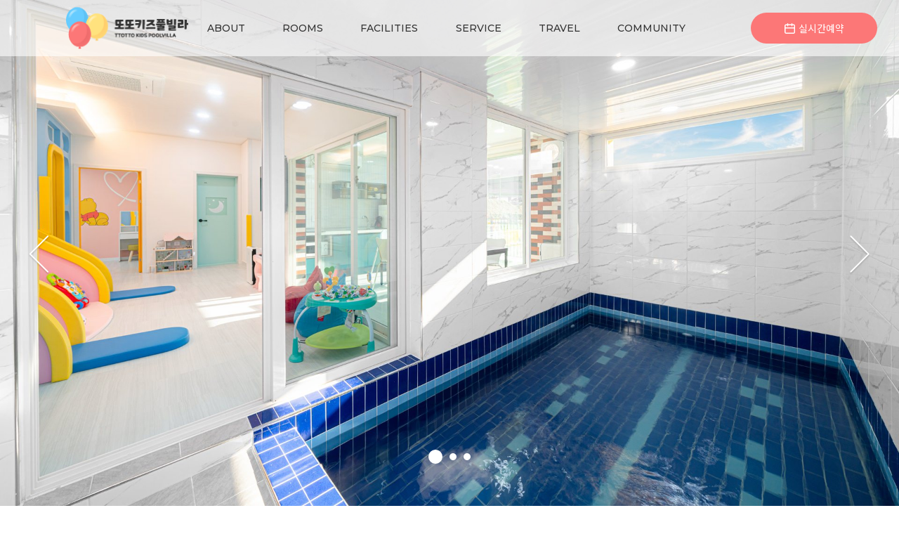

--- FILE ---
content_type: text/html
request_url: http://xn--961ba660m8vg.com/facility.html?menutree_idx=4574278
body_size: 4259
content:
<!DOCTYPE html>
<html lang="ko">
<head>
    <meta charset="UTF-8">
    <meta http-equiv="X-UA-Compatible" content="IE=edge">
    <meta name="viewport" content="width=device-width, initial-scale=1.0">
    <script>
        var pension_code = "P202112015";
        var biz_no = '6673901286';
        var biz_name = '또또키즈풀빌라';
        var deviceType = 'computer';
    </script>
    <meta name="naver-site-verification" content="4a649108f88803da366f283f3f055a55a8479b02" />
<meta name="description" content="또또키즈풀빌라, 가평키즈펜션, 키즈풀빌라, 가평여행, 아이와 가볼만한 곳, 아이와의 여행, 키즈펜션, 가족여행, 여행추천"/>
<meta property="og:type" content="website"/>
<meta property="og:title" content="또또키즈풀빌라"/>
<meta property="og:description" content="또또키즈풀빌라, 가평키즈펜션, 키즈풀빌라, 가평여행, 아이와 가볼만한 곳, 아이와의 여행, 키즈펜션, 가족여행, 여행추천"/>
<meta property="og:url" content="http://xn--961ba660m8vg.com"/>
<link rel="canonical" href="http://xn--961ba660m8vg.com"/>    <title>또또키즈풀빌라</title>
    <script src="https://kit.fontawesome.com/bd8686ee32.js" crossorigin="anonymous"></script>
    <script type="text/javascript" id="ddnayoapi" src="https://www.ddnayo.com/api/script.aspx?apiuser=einet" charset="utf-8"></script>
    <link rel="StyleSheet" href='https://www.ddnayo.com/api/script.css' type="text/css" />
    <link href="https://fonts.googleapis.com/css2?family=Noto+Sans+KR&display=swap" rel="stylesheet">
    <link href="https://fonts.googleapis.com/css2?family=Montserrat:wght@100;200;300;400;500;600;700&display=swap" rel="stylesheet">
    <link href="https://cdn.rawgit.com/moonspam/NanumSquare/master/nanumsquare.css" rel="stylesheet">
    <link rel="shortcut icon" href="/img/favicon.ico" />
    <!-- jquery -->
    <script src="/js/jquery-2.2.4.min.js"></script>
    <script src="/js/jquery-ui.min.js"></script>
    <script src="/js/plugin/jquery.cookie.js"></script>
    <!-- slider -->
    <link rel="stylesheet" href="/css/swiper.min.css">
    <script src="/js/swiper.min.js"></script>
    <!-- target css/js -->
    <link rel="stylesheet" href="/css/common.css">
    <link rel="stylesheet" href="/css/layout.css">
    <script src="/js/_default.js"></script>
    <script src="/js/layout.js"></script>
</head>
<body>
    <section class="header">
        <div class="logo">
            <a href="/index.html" class="dpb">
                <img src="/img/common/logo1.png" alt="또또키즈풀빌라" class="logo1">
            </a>
        </div>
        <div class="gnb-wrap">
            <div class="gnb">
                <ul class="gnb-main">
                    <li>
                        <a href="/about.html"><h2>about</h2></a>
                        <ul class="gnb-sub bg1">
                            <li><a href="/about.html">펜션소개</a></li>
                            <li><a href="/about.html#location">오시는길</a></li>
                        </ul>
                    </li>
                    <li>
                        <a href="/rooms.html"><h2>rooms</h2></a>
                        <ul class="gnb-sub bg1">
                                                            <li><a href="/room.html?menutree_idx=4574272&room=103172">또또A 01</a></li>
                                                            <li><a href="/room.html?menutree_idx=4574273&room=103173">또또B 01</a></li>
                                                            <li><a href="/room.html?menutree_idx=4574274&room=103174">또또B 02</a></li>
                                                            <li><a href="/room.html?menutree_idx=4574275&room=103178">또또A 02</a></li>
                                                    </ul>
                    </li>
                    <li>
                        <a href="/facilities.html"><h2>facilities</h2></a>
                        <ul class="gnb-sub bg1">
                                                            <li><a href="/facility.html?menutree_idx=4574298">야외놀이터</a></li>
                                                            <li><a href="/facility.html?menutree_idx=4574299">전동카존</a></li>
                                                            <li><a href="/facility.html?menutree_idx=4574277">야외 수영장</a></li>
                                                            <li><a href="/facility.html?menutree_idx=4574278">실내 온수 수영장</a></li>
                                                            <li><a href="/facility.html?menutree_idx=4574279">개별 바비큐장(전기그릴)</a></li>
                                                    </ul>
                    </li>
                    <li>
                        <a href="/services.html"><h2>service</h2></a>
                        <ul class="gnb-sub bg1">
                                                            <li><a href="/service.html?idx=4574281&gubun=1">조식 서비스</a></li>
                                                            <li><a href="/service.html?idx=4574282&gubun=2">호텔식 침구류</a></li>
                                                            <li><a href="/service.html?idx=4574283&gubun=3">상비약</a></li>
                                                            <li><a href="/service.html?idx=4574284&gubun=4">Wi-Fi</a></li>
                                                    </ul>
                    </li>
                    <li>
                        <a href="/travels.html"><h2>travel</h2></a>
                        <ul class="gnb-sub bg1">
                                                            <li><a href="/travel.html?idx=4574286&gubun=1#trv0">쁘띠프랑스</a></li>
                                                            <li><a href="/travel.html?idx=4574287&gubun=2#trv1">청평 자연휴양림</a></li>
                                                            <li><a href="/travel.html?idx=4574288&gubun=3#trv2">호명호수공원</a></li>
                                                            <li><a href="/travel.html?idx=4574289&gubun=4#trv3">피노키오와 다빈치 이탈리아 마을</a></li>
                                                            <li><a href="/travel.html?idx=4574290&gubun=5#trv4">대성리국민관광지</a></li>
                                                            <li><a href="/travel.html?idx=4574291&gubun=6#trv5">설빙송어빙어축제</a></li>
                                                            <li><a href="/travel.html?idx=4574292&gubun=7#trv6">아침고요수목원</a></li>
                                                            <li><a href="/travel.html?idx=4574293&gubun=8#trv7">엘리시안강촌</a></li>
                                                            <li><a href="/travel.html?idx=4574294&gubun=9#trv8">청평호반수상레저</a></li>
                                                    </ul>
                    </li>
                    <li>
                        <a href="/notice.html?board_id=26072"><h2>community</h2></a>
                        <ul class="gnb-sub bg1">
                            <li><a href="/notice.html?board_id=26072">공지사항</a></li>
                            <li><a href="/faq.html?board_id=26073">FAQ</a></li>
                        </ul>
                    </li>
                </ul>
            </div>
            <div class="reserve">
                <a href="/reservation.html" class="dpb">
                    <img src="/img/common/rsv.png" alt="">
                    <span>실시간예약</span>
                </a>
            </div>
        </div>
        <div class="header-btns color1 none-pc">
            <a href="/reservation.html"><i class="fa-light fa-bell-concierge"></i></a>
            <img src="/img/common/mo-menu.png" alt="모바일메뉴 열기">
        </div>
    </section>

    <section class="panel-wrap none-pc">
        <div class="panel-box bg1">
            <div class="top color1">
                <a href="/reservation.html"><i class="fa-light fa-bell-concierge"></i></a>
                <img src="/img/common/mo-x.png" alt="모바일메뉴 닫기" class="close">
            </div>
            <ul class="panel-main">
                <li>
                    <div class="panel-tit">
                        <h2>about</h2><span><i class="fa-regular fa-chevron-down"></i></span>
                    </div>
                    <ul class="panel-sub">
                        <li><a href="/about.html">펜션소개</a></li>
                        <li><a href="/about.html#location">오시는길</a></li>
                    </ul>
                </li>
                <li>
                    <div class="panel-tit">
                        <h2>rooms</h2><span><i class="fa-regular fa-chevron-down"></i></span>
                    </div>
                    <ul class="panel-sub">
                        <li><a href="/rooms.html">객실 미리보기</a></li>
                                                    <li><a href="/room.html?menutree_idx=4574272&room=103172">또또A 01</a></li>
                                                    <li><a href="/room.html?menutree_idx=4574273&room=103173">또또B 01</a></li>
                                                    <li><a href="/room.html?menutree_idx=4574274&room=103174">또또B 02</a></li>
                                                    <li><a href="/room.html?menutree_idx=4574275&room=103178">또또A 02</a></li>
                                            </ul>
                </li>
                <li>
                    <div class="panel-tit">
                        <h2>facilities</h2><span><i class="fa-regular fa-chevron-down"></i></span>
                    </div>
                    <ul class="panel-sub">
                        <li><a href="/facilities.html">부대시설 미리보기</a></li>
                                                    <li><a href="/facility.html?menutree_idx=4574298">야외놀이터</a></li>
                                                    <li><a href="/facility.html?menutree_idx=4574299">전동카존</a></li>
                                                    <li><a href="/facility.html?menutree_idx=4574277">야외 수영장</a></li>
                                                    <li><a href="/facility.html?menutree_idx=4574278">실내 온수 수영장</a></li>
                                                    <li><a href="/facility.html?menutree_idx=4574279">개별 바비큐장(전기그릴)</a></li>
                                            </ul>
                </li>
                <li>
                    <div class="panel-tit">
                        <h2>service</h2><span><i class="fa-regular fa-chevron-down"></i></span>
                    </div>
                    <ul class="panel-sub">
                                                    <li><a href="/service.html?idx=4574281&gubun=1">조식 서비스</a></li>
                                                    <li><a href="/service.html?idx=4574282&gubun=2">호텔식 침구류</a></li>
                                                    <li><a href="/service.html?idx=4574283&gubun=3">상비약</a></li>
                                                    <li><a href="/service.html?idx=4574284&gubun=4">Wi-Fi</a></li>
                                            </ul>
                </li>
                <li>
                    <div class="panel-tit">
                        <h2>travel</h2><span><i class="fa-regular fa-chevron-down"></i></span>
                    </div>
                    <ul class="panel-sub">
                                                    <li><a href="/travel.html?idx=4574286&gubun=1#trv0">쁘띠프랑스</a></li>
                                                    <li><a href="/travel.html?idx=4574287&gubun=2#trv1">청평 자연휴양림</a></li>
                                                    <li><a href="/travel.html?idx=4574288&gubun=3#trv2">호명호수공원</a></li>
                                                    <li><a href="/travel.html?idx=4574289&gubun=4#trv3">피노키오와 다빈치 이탈리아 마을</a></li>
                                                    <li><a href="/travel.html?idx=4574290&gubun=5#trv4">대성리국민관광지</a></li>
                                                    <li><a href="/travel.html?idx=4574291&gubun=6#trv5">설빙송어빙어축제</a></li>
                                                    <li><a href="/travel.html?idx=4574292&gubun=7#trv6">아침고요수목원</a></li>
                                                    <li><a href="/travel.html?idx=4574293&gubun=8#trv7">엘리시안강촌</a></li>
                                                    <li><a href="/travel.html?idx=4574294&gubun=9#trv8">청평호반수상레저</a></li>
                                            </ul>
                </li>
                <li>
                    <div class="panel-tit">
                        <h2>community</h2><span><i class="fa-regular fa-chevron-down"></i></span>
                    </div>
                    <ul class="panel-sub">
                        <li><a href="/notice.html?board_id=26072">공지사항</a></li>
                        <li><a href="/faq.html?board_id=26073">FAQ</a></li>
                    </ul>
                </li>
                <li>
                    <div class="panel-tit">
                        <h2>reservation</h2><span><i class="fa-regular fa-chevron-down"></i></span>
                    </div>
                    <ul class="panel-sub">
                        <li><a href="/reservation.html">실시간예약</a></li>
                        <li><a href="/charge.html">요금가이드</a></li>
                    </ul>
                </li>
            </ul>
        </div>
    </section>
</body>
</html><link rel="stylesheet" href="/css/facility.css">
<script src="/js/facility.js"></script>

<section class="top-slider m54">
    <div class="top-container swiper-container">
        <div class="swiper-wrapper">
                            <div class="swiper-slide bg-img" style="background-image: url(http://img.einet.kr/P202112015/facilities/4574278/01.jpg);"></div>
                            <div class="swiper-slide bg-img" style="background-image: url(http://img.einet.kr/P202112015/facilities/4574278/02.jpg);"></div>
                            <div class="swiper-slide bg-img" style="background-image: url(http://img.einet.kr/P202112015/facilities/4574278/03.jpg);"></div>
                    </div>
        <div class="top-pager"></div>
        <div class="top-ctrl">
            <div class="nav-btn prev tsd"><i class="fa-thin fa-chevron-left"></i></div>
            <div class="nav-btn next tsd"><i class="fa-thin fa-chevron-right"></i></div>
        </div>
    </div>
</section>

<section class="fac-info">
    <div class="fac-left">
        <div class="fac-name">
            <span class="font3 color1 ttu">Indoor Hot Water Pool</span>
            <h2 class="bold">실내 온수 수영장</h2>
        </div>
    </div>
    <div class="fac-right bg1">
        <div class="fac-txt">
            <p>프라이빗하게 휴가를 즐겨보세요.</p>

<p> </p>

<p>[ 이용 안내 ]</p>

<p>- 이용 시간 :  입실 후 ~ 오후 10시</p>

<p>- 온수 이용 요금 : 1박당 5만원 (※ 현장결제/예약시 옵션 선택)</p>

<p>- 반드시 샤워 후에 이용해 주세요.</p>

<p>- 수영장 이용 시 꼭 수영복을 착용하시기 바랍니다.</p>

<p>- 유아를 동반한 보호자께서는 각별한 주의 바랍니다.</p>

<p>- 썬텐크림이나 오일은 몸에 바른 채로 입수할 수 없습니다.</p>

<p>- 다이빙은 절대 금지합니다.</p>

<p>- 음주 후에 입수는 불가하며, 수영장 내에서 뛰거나 고성방가는 금지합니다.</p>

<p>- 수영장 및 펜션에서 고객의 부주의로 일어난 안전사고에 대해서는 책임지지 않습니다.</p>
        </div>
    </div>
</section>

<section class="faclist">
    <div class="cm-tit">
        <img src="/img/common/dc-title.png" alt="">
        <h2 class="font2 ttu">Facilities</h2>
        <h3>또또키즈에서 준비한 아이들과 함께하는 다양한 놀이시설</h3>
    </div>

    <link rel="stylesheet" href="/css/facilities.css">

<!-- <div class="width1">
    <ul class="facs-list">
                <li>
            <div class="h-more"><span><img src="/img/common/more.png" alt="더보기"></span></div>
            <a href="facility.html?menutree_idx=4574298" class="dpb">
                <div class="facs-img bg-img" style="background-image: url(http://img.einet.kr/P202112015/facilities/4574298/01.jpg);"></div>
                <div class="facs-box">
                    <h2><span class="font3 color1 ttu">Outdoor Playground</span><p class="bold">야외놀이터</p></h2>
                    <div class="txt none-mo">
                        미끄럼틀, 시소, 회전목마 등 야외놀이터가 준비되어 있습니다.
                        <br>사랑스러운 아이들과 여행의 즐거움을 더해보세요.
                    </div>
                </div>
            </a>
        </li>
                <li>
            <div class="h-more"><span><img src="/img/common/more.png" alt="더보기"></span></div>
            <a href="facility.html?menutree_idx=4574299" class="dpb">
                <div class="facs-img bg-img" style="background-image: url(http://img.einet.kr/P202112015/facilities/4574299/01.jpg);"></div>
                <div class="facs-box">
                    <h2><span class="font3 color1 ttu">Electirc Car Zone</span><p class="bold">전동카존</p></h2>
                    <div class="txt none-mo">
                        미끄럼틀, 시소, 회전목마 등 야외놀이터가 준비되어 있습니다.
                        <br>사랑스러운 아이들과 여행의 즐거움을 더해보세요.
                    </div>
                </div>
            </a>
        </li>
                <li>
            <div class="h-more"><span><img src="/img/common/more.png" alt="더보기"></span></div>
            <a href="facility.html?menutree_idx=4574277" class="dpb">
                <div class="facs-img bg-img" style="background-image: url(http://img.einet.kr/P202112015/facilities/4574277/01.jpg);"></div>
                <div class="facs-box">
                    <h2><span class="font3 color1 ttu">Outdoor Pool</span><p class="bold">야외 수영장</p></h2>
                    <div class="txt none-mo">
                        미끄럼틀, 시소, 회전목마 등 야외놀이터가 준비되어 있습니다.
                        <br>사랑스러운 아이들과 여행의 즐거움을 더해보세요.
                    </div>
                </div>
            </a>
        </li>
                <li>
            <div class="h-more"><span><img src="/img/common/more.png" alt="더보기"></span></div>
            <a href="facility.html?menutree_idx=4574278" class="dpb">
                <div class="facs-img bg-img" style="background-image: url(http://img.einet.kr/P202112015/facilities/4574278/01.jpg);"></div>
                <div class="facs-box">
                    <h2><span class="font3 color1 ttu">Indoor Hot Water Pool</span><p class="bold">실내 온수 수영장</p></h2>
                    <div class="txt none-mo">
                        미끄럼틀, 시소, 회전목마 등 야외놀이터가 준비되어 있습니다.
                        <br>사랑스러운 아이들과 여행의 즐거움을 더해보세요.
                    </div>
                </div>
            </a>
        </li>
                <li>
            <div class="h-more"><span><img src="/img/common/more.png" alt="더보기"></span></div>
            <a href="facility.html?menutree_idx=4574279" class="dpb">
                <div class="facs-img bg-img" style="background-image: url(http://img.einet.kr/P202112015/facilities/4574279/01.jpg);"></div>
                <div class="facs-box">
                    <h2><span class="font3 color1 ttu">Barbecue Place(Electric Grill)</span><p class="bold">개별 바비큐장(전기그릴)</p></h2>
                    <div class="txt none-mo">
                        미끄럼틀, 시소, 회전목마 등 야외놀이터가 준비되어 있습니다.
                        <br>사랑스러운 아이들과 여행의 즐거움을 더해보세요.
                    </div>
                </div>
            </a>
        </li>
            </ul>
</div> -->


<div class="width1">
    <ul class="facs-list clear">
        <li>
            <div class="h-more"><span><img src="/img/common/more.png" alt="더보기"></span></div>
            <a href="/facility.html?menutree_idx=4574298" class="dpb">
                <div class="facs-img bg-img" style="background-image: url(http://img.einet.kr/P202112015/facilities/4574298/01.jpg);"></div>
                <div class="facs-box">
                    <h2><span class="font3 color1 ttu">Outdoor Playground</span><p class="bold">야외놀이터</p></h2>
                    <div class="txt none-mo">
                        미끄럼틀, 시소, 회전목마 등 야외놀이터가 준비되어 있습니다.
                        <br>사랑스러운 아이들과 여행의 즐거움을 더해보세요.
                    </div>
                </div>
            </a>
        </li>
        <li>
            <div class="h-more"><span><img src="/img/common/more.png" alt="더보기"></span></div>
            <a href="/facility.html?menutree_idx=4574299" class="dpb">
                <div class="facs-img bg-img" style="background-image: url(http://img.einet.kr/P202112015/facilities/4574299/01.jpg);"></div>
                <div class="facs-box">
                    <h2><span class="font3 color1 ttu">Electirc Car Zone</span><p class="bold">전동카존</p></h2>
                    <div class="txt none-mo">
                        어린 자녀들과 즐거운 놀이를 하실 수 있는
                        <br>키즈 놀이기구가 준비되어 있습니다.
                    </div>
                </div>
            </a>
        </li>
        <li>
            <div class="h-more"><span><img src="/img/common/more.png" alt="더보기"></span></div>
            <a href="/facility.html?menutree_idx=4574277" class="dpb">
                <div class="facs-img bg-img" style="background-image: url(http://img.einet.kr/P202112015/facilities/4574277/01.jpg);"></div>
                <div class="facs-box">
                    <h2><span class="font3 color1 ttu">Outdoor Pool</span><p class="bold">야외 수영장</p></h2>
                    <div class="txt none-mo">
                        무더운 여름 시원하게 즐기실 수 있도록 야외수영장이 준비되어 있습니다.
                        <br>신나는 물놀이하시면서 그동안 받았던 스트레스도 날려보세요.
                    </div>
                </div>
            </a>
        </li>
        <li>
            <div class="h-more"><span><img src="/img/common/more.png" alt="더보기"></span></div>
            <a href="/facility.html?menutree_idx=4574278" class="dpb">
                <div class="facs-img bg-img" style="background-image: url(http://img.einet.kr/P202112015/facilities/4574278/01.jpg);"></div>
                <div class="facs-box">
                    <h2><span class="font3 color1 ttu">Indoor Hot Water Pool</span><p class="bold">실내 온수 수영장</p></h2>
                    <div class="txt none-mo">
                        실내에도 따듯한 온수로 이용가능한 수영장이 마련되어 있습니다.
                        <br>프라이빗하게 휴가를 즐겨보세요.
                    </div>
                </div>
            </a>
        </li>
        <li>
            <div class="h-more"><span><img src="/img/common/more.png" alt="더보기"></span></div>
            <a href="/facility.html?menutree_idx=4574279" class="dpb">
                <div class="facs-img bg-img" style="background-image: url(http://img.einet.kr/P202112015/facilities/4574279/01.jpg);"></div>
                <div class="facs-box">
                    <h2><span class="font3 color1 ttu">Barbecue Place(Electric Grill)</span><p class="bold">개별 바비큐장(전기그릴)</p></h2>
                    <div class="txt none-mo">
                        사랑하는 가족들과 함께
                        <br>여행에서 빠질 수 없는 바비큐 파티를 즐겨보세요.
                    </div>
                </div>
            </a>
        </li>
    </ul>
</div>    
</section>
<footer>
    <div class="footer-wrap">
        <div class="f-top">
            <div class="width1">
                <ul>
                    <li><a href="javascript:linkPopup('auth')">저작권</a></li>
                    <li><a href="javascript:linkPopup('internet_rule')">이용약관</a></li>
                    <li class="color1"><a href="javascript:linkPopup('rule')">개인정보처리방침</a></li>
                    <li><a href="javascript:linkPopup('admin')">관리자</a></li>
                    <li><a href="javascript:linkPopup('inet')">DESIGN BY (주)이아이넷 <img src="/img/common/inet.png" alt="아이넷"></a></li>
                </ul>
            </div>
        </div>
        <div class="f-btm">
            <div class="width1">
                <div class="f-info">
                    <ul>
                        <li>상호명 : 또또키즈풀빌라</li>
                        <li>대표자 : 김경희</li>
                        <li>사업자등록번호 : 667-39-01286</li>
                    </ul>
                    <div class="info">
                        <p>경기 가평군 상면 돌아우길 25-59 (상동리)</p>
                        <p><a href="tel:010-5651-9930">010-5651-9930</a></p>
                    </div>
                    <div class="copy">Copyright ⓒ TTOTTO KIDS POOLVILLA 2022 All Rights Reserved.</div>
                </div>
                <div class="f-logo none-mo">
                    <img src="/img/common/logo1.png" alt="또또키즈풀빌라">
                </div>
            </div>
        </div>
    </div>
</footer>

--- FILE ---
content_type: text/css
request_url: http://xn--961ba660m8vg.com/css/common.css
body_size: 2135
content:
@charset "utf-8";
@font-face {
    font-family: 'Charlie Kingdom';
    font-style: normal;
    font-weight: normal;
    src: url('/font/Charlie\ Kingdom.otf') format('opentype'),
         url('/font/Charlie\ Kingdom.ttf') format('truetype'),
         url('/font/Charlie\ Kingdom.woff') format('woff'),
         url('/font/Charlie\ Kingdom.woff2') format('woff2');
}
html, body, div, span, applet, object, iframe, h1, h2, h3, h4, h5, h6, p, blockquote, pre, a, abbr, acronym, address, big, cite, code,
del, dfn, em, img, ins, kbd, q, s, samp, small, strike, strong, sub, sup, tt, var, b, u, i, center, dl, dt, dd, ol, 
ul, li, fieldset, form, label, legend, table, caption, tbody, tfoot, thead, tr, th, td, article, aside, canvas, details, embed, 
figure, figcaption, footer, header, hgroup, menu, nav, output, ruby, section, summary,
time, mark, audio, video {margin: 0;padding: 0;border: 0;font-size: 100%;font: inherit;vertical-align: baseline;}
article, aside, details, figcaption, figure, footer, header, hgroup, menu, nav, section {display: block;}
ol, ul {list-style: none;} blockquote, q {quotes: none;} blockquote:before, blockquote:after, q:before, q:after {content: '';content: none;}
table {border-collapse: collapse;border-spacing: 0;} a {text-decoration: none;color: inherit;} img {vertical-align: top; outline: none;}
input, select, textarea, button {appearance: none; -webkit-appearance: none; outline: none; background: none; border: 1px solid #222; border-radius: 0;}
input:-webkit-autofill, input:-webkit-autofill:hover, input:-webkit-autofill:focus, input:-webkit-autofill:active{background: transparent; background-clip: text; -webkit-background-clip: text;}
button {cursor: pointer; border:none; padding: 0;margin: 0;} select::-ms-expand {display: none;} 
a:visited {background: none;} a:active {background: none;}
::placeholder {font-family: 'Noto Sans KR', sans-serif; color: #222;}
input[type="text"], textarea {font-family: 'Noto Sans KR', sans-serif;}
br {font-family: 'Dotum';}
* {box-sizing: border-box; -webkit-tap-highlight-color: transparent;}
/* ===============================================================
    * common
=============================================================== */
body {font-family: 'Noto Sans KR', sans-serif; font-size: 16px; line-height: 1; font-weight: normal; color: #666; overflow-x: hidden;}
/* font */
.font1 {font-family: 'Noto Sans KR', sans-serif;}
.font2 {font-family: 'Charlie Kingdom';}
.font3 {font-family: 'Montserrat', sans-serif;}
.font4 {font-family:'NanumSquare', sans-serif;}
.ttu {text-transform: uppercase;} .ttc {text-transform: capitalize;} .tal {text-align: left;} .tac {text-align: center;} .tar {text-align: right;}
.thin {font-weight: 100;} .exlight {font-weight: 200;} .light {font-weight: 300;} .regular {font-weight: 400;}
.medium {font-weight: 500;} .semibold {font-weight: 600;} .bold {font-weight: 700;} .exbold {font-weight: 800;} .fblack {font-weight: 900;}
/* color */
.color1 {color: #FC7777;}
.bg1 {background: #FC7777; color: #fff;}
.bg2 {background: #66CCFF; color: #fff;}
/* display */
.width1 {max-width: 1424px; width: 100%; margin: 0 auto; padding: 0 12px;}
.width2 {width: 100%; padding: 0 7.29vw; margin: 0 auto;}
.dpb {display: block; width: 100%; height: 100%;}
.dib {display: inline-block;}
.fl {float:left;} .fr {float:right;} .clear:after {content:''; display: block; clear:both;}
/* classed style */
.full-img {width: 100%; height: 100%; object-fit: cover;}
.bg-img {background-repeat: no-repeat; background-position: center; background-size: cover;}
.tsd {text-shadow: 0px 2px 2px rgba(0,0,0,.16);}
.deco-tit {position: relative; display: inline-block;}
.cm-tit {text-align: center; margin-bottom: 40px;}
.cm-tit img {width: 77px; height: auto; object-fit: cover;}
.cm-tit h2 {font-size: 60px; color: #333; margin-top: 10px;}
.cm-tit h3 {font-size: 14px; font-weight: 300; letter-spacing: -0.025em; margin-top: 20px;}
.nav-btn {cursor: pointer; outline: none !important;}
/* media query */
.none-pc {display: none;}
@media (max-width: 850px){
    .none-pc {display: block;}
    .none-mo {display: none;}
    .width2 {padding: 0 12px;}
    .m54 {margin-top: 54px;}

    .cm-tit {margin-bottom: 20px;}
    .cm-tit img {width: 39px;}
    .cm-tit h2 {font-size: 40px; margin-top: 5px;}
    .cm-tit h3 {font-size: 12px; margin-top: 15px;}
}


/* ===============================================================
    * cm-banner
=============================================================== */
.cm-banner {position: relative; width: 100%; height: 580px;}
.cm-title {position: absolute; left: 0; right: 0; top: calc(50% + 40px); transform: translateY(-50%); text-align: center; color: #fff; text-shadow: 0px 2px 2px rgba(0,0,0,.16);}
.cm-title h2 {font-size: 60px; margin-bottom: 30px;}
.cm-title p {font-size: 14px;}
@media (max-width: 850px){
    .cm-banner {height: 180px;}
    .cm-title {top: 50%;}
    .cm-title h2 {font-size: 30px; margin-bottom: 6px;}
    .cm-title p {font-size: 12px;}
}

/* ===============================================================
    * h-more
=============================================================== */
.h-more {position: absolute; left: 0; right: 0; top: 0; bottom: 0; border-radius: 10px; border: 2px solid #FC7777; opacity: 0; transition: .3s; pointer-events: none;}
.h-more span {position: absolute; right: -2px; top: -2px; width: 50px; height: 50px; display: flex; justify-content: center; align-items: center; background: #fc7777;}
@media (max-width: 850px){
    .h-more {display: none;}
}

/* ===============================================================
    * top-slide
=============================================================== */
.top-slider {position: relative; width: 100%; height: 100vh; overflow: hidden;}
.top-container .swiper-slide {width: 100%; height: 100vh;}
.top-ctrl {position: absolute; z-index: 100; left: 40px; right: 40px; top: 50%; transform: translateY(-50%); display: flex; justify-content: space-between; align-items: center;}
.top-ctrl .nav-btn {font-size: 60px; color: #fff; cursor: pointer;}
.top-pager {position: absolute; bottom: 60px !important; z-index: 100; text-align: center;} 
.top-pager span {width: 10px; height: 10px; background: #fff; opacity: 1; margin: 0 5px !important; vertical-align: middle;}
.top-pager .swiper-pagination-bullet-active {width: 20px; height: 20px;}

.top-pager.hide {display: none;}
.top-ctrl.hide {display: none;}
@media (max-width: 850px){
    .top-slider {height: 220px;}
    .top-container .swiper-slide {height: 220px;}
    .top-ctrl {left: 12px; right: 12px;}
    .top-ctrl .nav-btn {font-size: 30px;}
    .top-pager {bottom: 10px !important;}
    .top-pager span {width: 6px; height: 6px; margin: 0 3px !important;}
    .top-pager .swiper-pagination-bullet-active {width: 10px; height: 10px;}
}

--- FILE ---
content_type: text/css
request_url: http://xn--961ba660m8vg.com/css/layout.css
body_size: 1508
content:
/* ===============================================================
    * header
=============================================================== */
.header {position: fixed; z-index: 990; left: 0; right: 0; top: 0; height: 80px; padding: 0 7.29vw; display: flex; justify-content: space-between; align-items: center; background: rgba(255,255,255,.6); transition: .3s;}
.logo a {position: relative; width: 175px; height: 100%;}
.logo img {position: absolute; left: 1px; top: 50%; transform: translateY(-50%); width: 99%; height: auto; object-fit: cover; transition: .3s;}
.logo2 {opacity: 0;}

.gnb-wrap {display: flex; justify-content: flex-end; align-items: center;}
.gnb-main {display: flex; justify-content: flex-end; align-items: center;}
.gnb-main li {position: relative; margin: 0 2.08vw; text-transform: uppercase;}
.gnb-main li a {display: block; width: 100%; height: 100%;}
.gnb-main li h2 {height: 80px; line-height: 80px; font-family: 'Montserrat', sans-serif; font-size: 14px; color: #333; font-weight: 500; transition: .3s;}
.gnb-sub {position: absolute; left: 50%; top: 110%; transform: translateX(-50%); padding: 15px 20px; opacity: 0; visibility: hidden; transition: .3s;}
.gnb-sub:after {content: ''; position: absolute; left: 50%; top: 0; transform: translate(-50%,-50%); width: 20px; height: 20px; border-radius: 50%; background: #FC7777;}
.gnb-sub li {font-family:'NanumSquare',san-serif; font-weight: bold; font-size: 14px; line-height: 30px; text-align: center; transition: .3s; color: #fff;}
.gnb-sub li a {position: relative; display: inline-block; width: auto; white-space: nowrap;}
.gnb-sub li a:after {content: ''; position: absolute; left: -2px; right: -2px; bottom: 3px; height: 1px; background: #fff; opacity: 0; transition: .3s;}

.reserve {margin-left: 5.21vw; width: 180px; height: 44px; border-radius: 44px; background: #fc7777; color: #fff; transition: .3s;}
.reserve a {display: flex; justify-content: center; align-items: center; }
.reserve img {width: 20px; height: auto; object-fit: cover; padding-right: 5px;}
.reserve span {font-size: 14px; font-weight: 300; white-space: nowrap;}
.reserve:hover {background: #66CCFF;}

/* hover */
/* .header:hover {background: rgba(255,255,255,1);} */
/* .header:hover .logo1 {opacity: 0;} */
/* .header:hover .logo2 {opacity: 1;} */
.gnb-main li:hover .gnb-sub {top: 100%; opacity: 1; visibility: visible;}
.gnb-main li:hover h2 {color: #FC7777;}
.gnb-sub li:hover a:after {opacity: 1;}

/* fixed */
.header.fixed {background: rgba(255,255,255,1);}
/* .header.fixed .logo1 {opacity: 0; display: none;} */
/* .header.fixed .logo2 {opacity: 1;} */
.header.fixed .gnb-sub:after {display: none;}
@media (max-width: 1200px){
    .header {padding: 0 3vw;}
    .reserve {margin-left: 0; width: auto; padding: 0 30px;}
}

@media (max-width: 850px){
    .header {background: #fff; height: 54px; padding: 0 12px;}
    .header:hover .logo1 {opacity: 1;}
    .header.fixed .logo1 {opacity: 1; display: block;}
    .logo a {width: 124px;}
    .logo img {position: static; transform: none;}
    .logo1 {display: block;}

    .gnb-wrap {display: none;}

    .header-btns {display: flex; justify-content: flex-end; align-items: center;}
    .header-btns a {font-size: 20px; padding-right: 20px;}
    .header-btns img {width: 23px; height: auto; object-fit: cover; cursor: pointer;}

    .panel-wrap {position: fixed; z-index: 999; left: 100%; right: -100%; top: 0; bottom: 0; transition: .3s;}
    .panel-wrap:after {content: ''; position: absolute; left: 0; right: 0; top: 0; bottom: 0; background: rgba(0,0,0,.6);}
    body.nav-active .panel-wrap {left: 0; right: 0;}

    .panel-box {position: absolute; z-index: 1; left: 25%; right: 0; top: 0; bottom: 0;}
    .panel-box .top {width: 100%; padding: 0 20px; display: flex; justify-content: flex-end; align-items: center; height: 54px; background: #fff;}
    .panel-box .top a {font-size: 20px; padding-right: 20px;}
    .panel-box .top img {width: 17px; height: auto; object-fit: cover; cursor: pointer;}

    .panel-main {height: 90%; overflow-y: auto;}
    .panel-tit {display: flex; justify-content: space-between; align-items: center; height: 60px; padding: 0 20px; border-bottom: 1px solid rgba(255,255,255,.4);}
    .panel-tit h2 {font-family: 'Montserrat', sans-serif; font-size: 16px; font-weight: 500; text-transform: uppercase;}
    .panel-tit span {font-size: 18px;}

    .panel-sub {background: #fff; padding: 20px 30px; color: #666; font-size: 12px; line-height: 24px; display: none;}
}

/* ===============================================================
    * footer
=============================================================== */
footer {background: #FFFBFB; color: #999; font-size: 12px;}
.f-top {height: 50px; border-bottom: 1px solid #FC7777;}
.f-top ul {line-height: 50px; display: flex; justify-content: flex-start; align-items: center;}
.f-top li {margin-right: 40px;}
.f-top li:last-of-type {margin-right: 0;}
.f-top li img {width: 18px; height: 18px; object-fit: cover; vertical-align: middle;}
.f-btm {padding: 30px 0 40px;}
.f-btm .width1 {display: flex; justify-content: space-between; align-items: flex-start;}
.f-btm ul {display: flex; justify-content: flex-start; align-items: cetner;}
.f-btm li {position: relative; padding-right: 12px;}
.f-btm li:after {content: ''; position: absolute; right: 6px; top: 50%; transform: translateY(-50%); width: 1px; height: 10px; background: #999;}
.f-btm li:last-of-type:after {display: none;}
.f-btm .info {color: #333; line-height: 28px; margin: 15px 0 20px;}
.f-logo img {width: 270px; height: auto; object-fit: cover;}
@media (max-width: 850px){
    footer {font-size: 10px;}
    .f-top {height: 40px;}
    .f-top ul {line-height: 40px;}
    .f-top li {margin-right: 12px;}
    .f-btm {padding: 15px 0 20px;}
    .f-btm .width1 {display: block;}
    .f-btm .info {margin: 12px 0 15px; line-height: 25px;}
    .f-logo {display: none;}
}







--- FILE ---
content_type: text/css
request_url: http://xn--961ba660m8vg.com/css/facility.css
body_size: 343
content:
/* ===============================================================
    * fac
=============================================================== */
.fac-info {display: flex; justify-content: center; align-items: center;}
.fac-left {width: 50%; display: flex; justify-content: center; align-items: center;}
.fac-right {width: 50%; padding: 120px 0 120px 120px; display: flex; justify-content: flex-start; align-items: center;}
.fac-name span {font-size: 18px;}
.fac-name h2 {font-size: 40px; color: #333; margin-top: 10px;}
.fac-txt {font-size: 14px; font-weight: 300; line-height: 28px;}

.faclist {padding: 100px 0;}
@media (max-width: 850px){
    .fac-info {display: block; height: auto;}
    .fac-left {width: 100%; padding: 30px 12px; display: block;}
    .fac-right {width: 100%; padding: 30px 22px; }
    .fac-name span {font-size: 14px;}
    .fac-name h2 {font-size: 30px;}
    .fac-txt {font-size: 12px; line-height: 18px;}

    .faclist {padding: 40px 0;}
}


--- FILE ---
content_type: text/css
request_url: http://xn--961ba660m8vg.com/css/facilities.css
body_size: 590
content:
/* ===============================================================
    * facs
=============================================================== */
.facs {padding: 100px 0;}
.facs-list .h-more span {border-top-right-radius: 10px; overflow: hidden;}
.facs-list li {position: relative; width: calc(50% - 50px); margin-bottom: 40px; border-radius: 10px;}
.facs-list li:nth-of-type(odd) {float: left; margin-right: 50px;}
.facs-list li:nth-of-type(even) {float: right; margin-left: 50px;}
.facs-list li:last-of-type {margin-bottom: 0;}
.facs-img {width: 100%; height: 360px; border-radius: 10px; overflow: hidden;}
.facs-box {width: 100%; height: 160px; padding: 24px 30px 10px; opacity: 0.4; transition: .3s;}
.facs-box h2 {display: flex; justify-content: flex-start; align-items: flex-end; flex-wrap: wrap;}
.facs-box p {font-size: 24px; color: #333; margin-right: 12px; padding: 5px 0; order: 1;}
.facs-box span {font-size: 18px; letter-spacing: -0.025em; white-space: nowrap; padding: 5px 0; order: 2;}
.facs-box .txt {margin-top: 10px; font-size: 14px; line-height: 24px; font-weight: 300; letter-spacing: -0.025em;}
.facs-list li:hover .h-more {opacity: 1;}
.facs-list li:hover .facs-box {opacity: 1;}
@media (max-width: 850px){
    .facs {padding: 30px 0 40px;}
    .facs-list li {width: calc(50% - 9px); margin-bottom: 20px; border-radius: 5px;}
    .facs-list li:nth-of-type(odd) {margin-right: 9px;}
    .facs-list li:nth-of-type(even) {margin-left: 9px;}
    .facs-img {height: 100px; border-radius: 5px;}
    .facs-box {height: 50px; padding: 8px 0; opacity: 1;}
    .facs-box h2 {display: block;}
    .facs-box p {font-size: 14px; margin-right: 0; padding: 0; margin-top: 5px;}
    .facs-box span {font-size: 12px; padding: 0;}
}

--- FILE ---
content_type: application/javascript
request_url: http://xn--961ba660m8vg.com/js/facility.js
body_size: 291
content:
$(function(){
    var topSwiper = new Swiper('.top-container', {
        observer: true,  
        observeParents: true,  
        watchSlidesVisibility: true,  
        watchSlidesProgress: true,
        watchSlidesProgress: true,
        // loop: true,
        pagination: {
            el: '.top-pager',
            clickable: true,
        },
        navigation: {
            prevEl: '.top-ctrl .prev',
            nextEl: '.top-ctrl .next',
        },
        effect: 'fade',
        
    });

    var length = $('.swiper-slide').length;
    if(length == 1){
        $('.top-pager').addClass('hide');
        $('.top-ctrl').addClass('hide');
    }
});

--- FILE ---
content_type: application/javascript
request_url: http://xn--961ba660m8vg.com/js/layout.js
body_size: 454
content:
$(function(){
    // header fixed
    const header = $('.header');
    $(window).scroll(function(){
        const sct = $(this).scrollTop();
        if(sct > 100) header.addClass('fixed');
        else header.removeClass('fixed');
    });

    // mobile panel open
    const headerIcon = $('.header-btns img');
    const panelClose = $('.panel-box .close');
    headerIcon.click(function(){
        $('body').toggleClass('nav-active');
    });
    panelClose.click(function(){
        $('body').removeClass('nav-active');
    });
    $('.panel-sub a').click(function(){
        $('body').removeClass('nav-active');
    });

    // mobile panel menu
    $('.panel-tit').each(function(){
        $(this).click(function(){
            const panelMain = $(this).parent('.panel-main > li');
            const selectSub = $(this).siblings('.panel-sub');
            if( panelMain.hasClass('active') ){
                panelMain.removeClass('active');
                selectSub.stop().slideUp();
                $(this).find('.fa-regular').removeClass('fa-chevron-up').addClass('fa-chevron-down');
            }else {
                $('.panel-main > li').removeClass('active');
                panelMain.addClass('active');
                $('.panel-sub').stop().slideUp();
                selectSub.stop().slideDown();
                $('.panel-tit .fa-regular').removeClass('fa-chevron-up').addClass('fa-chevron-down');
                $(this).find('.fa-regular').removeClass('fa-chevron-down').addClass('fa-chevron-up');
            }
        });
    });
});

